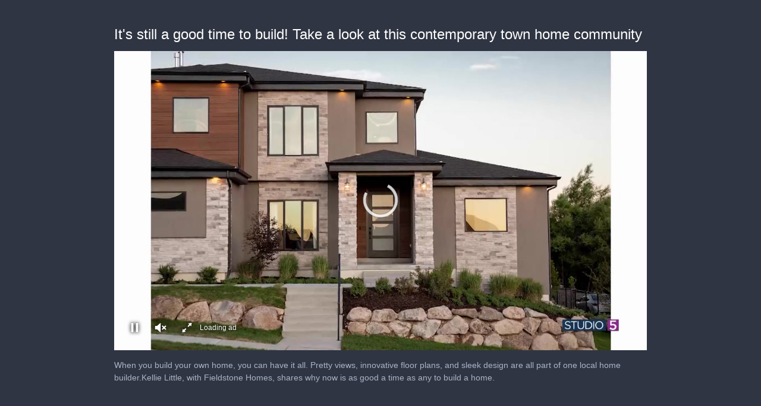

--- FILE ---
content_type: text/html; charset=utf-8
request_url: https://cdn.jwplayer.com/previews/3tnNeAkv-dIRKiQd3
body_size: 1481
content:
<!DOCTYPE html>
<html>
  <head prefix="og:http://ogp.me/ns#">
    <title>It&#39;s still a good time to build! Take a look at this contemporary town home community</title>
    <meta charset="utf-8">
    <meta property="og:url" content="https://cdn.jwplayer.com/previews/3tnNeAkv-dIRKiQd3">
    <meta property="og:title" content="It&#39;s still a good time to build! Take a look at this contemporary town home community">
    <meta property="og:image" content="https://assets-jpcust.jwpsrv.com/thumbs/3tnNeAkv-720.jpg">
    <meta property="og:description" content="When you build your own home, you can have it all. Pretty views, innovative floor plans, and sleek design are all part of one local home builder.Kellie Little, with Fieldstone Homes, shares why no...">
    <meta property="og:type" content="video">
    <meta property="og:video" content="https://cdn.jwplayer.com/videos/3tnNeAkv-yihTcSRd.mp4">
    <meta property="og:video:secure_url" content="https://cdn.jwplayer.com/videos/3tnNeAkv-yihTcSRd.mp4">
    <meta property="og:video:type" content="video/mp4">
    <meta property="og:video:width" content="640">
    <meta property="og:video:height" content="260">
    <meta name="twitter:card" content="player">
    <meta name="twitter:player" content="https://cdn.jwplayer.com/players/3tnNeAkv-dIRKiQd3.html">
    <meta name="twitter:player:width" content="640">
    <meta name="twitter:player:height" content="260">
    <meta name="twitter:player:stream" content="https://cdn.jwplayer.com/videos/3tnNeAkv-640.mp4">
    <meta name="twitter:player:stream:content_type" content="video/mp4; codecs=&quot;avc1.42E01E, mp4a.40.2&quot;">
    <style type="text/css">
        body { background: #2f3542; color: #FFF; font: 1rem/1.5 Arial, sans-serif; margin: 0 auto; padding: 0; overflow: hidden }
        #title, #description { display: none; font-weight: normal; -webkit-font-smoothing: antialiased }
        #title { font-size: 24px; margin: 40px auto 10px }
        #description { color: #aab4c8; font-size: 14px; margin: 15px auto }
    </style>
    <script type="text/javascript">
    </script>
  </head>
  <body>
    <h1 id="title">It&#39;s still a good time to build! Take a look at this contemporary town home community</h1>
    <div id="botr_3tnNeAkv_dIRKiQd3_div"></div>
    <p id="description">When you build your own home, you can have it all. Pretty views, innovative floor plans, and sleek design are all part of one local home builder.Kellie Little, with Fieldstone Homes, shares why now is as good a time as any to build a home.</p>
    <script>
        (function() {
            var head = document.head;
            var script;
            function setupPlayer(w, h) {
                if (script) return;
                script = document.createElement('script');
                script.async = 1;
                script.src = "https://cdn.jwplayer.com/players/3tnNeAkv-dIRKiQd3.js";
                head.appendChild(script);
                if (w && h) {
                    var interval = setInterval(function() {
                        var jwplayer = window.jwplayer;
                        if (jwplayer && jwplayer('botr_3tnNeAkv_dIRKiQd3_div')) {
                            clearInterval(interval);
                            jwplayer('botr_3tnNeAkv_dIRKiQd3_div').on('ready', function(){this.resize(w, h);});
                        }
                    }, 100);
                }
            }
            function setMeta(name, value) {
                var meta = window.document.querySelector('meta[property="' + name + '"]');
                if (!meta) {
                    meta = document.createElement('meta');
                    meta.setAttribute('property', name);
                    head.appendChild(meta);
                }
                meta.setAttribute('content', value);
            }
            if (window === window.top) {
                document.getElementById("title").style.display = "block";
                document.getElementById("description").style.display = "block";
                document.body.style.width = "70%";
                document.body.style.overflow = "visible";
                setupPlayer();
            } else {
                var w = 0;
                var h = 0;
                /** Used to pass play/pause messages parent iframe via postMessage **/
                window.addEventListener("message", function(evt) {
                    var player = window.jwplayer ? window.jwplayer('botr_3tnNeAkv_dIRKiQd3_div') : null;
                    switch (evt.data) {
                        case "play" && player:
                            player.play();
                            break;
                        case "pause" && player:
                            player.pause();
                            break;
                        default:
                            if (evt.data.type && evt.data.type === 'page-meta' && !script) {
                                setMeta('og:description', evt.data.description);
                                setMeta('og:title', evt.data.title);
                                setupPlayer(w, h);
                            }
                    }
                });
                window.addEventListener('load', function() {
                    setTimeout(function() {setupPlayer(w, h);}, 100);
                });
            }
        }());
    </script>
  </body>
</html>


--- FILE ---
content_type: text/vtt
request_url: https://assets-jpcust.jwpsrv.com/strips/3tnNeAkv-120.vtt
body_size: 611
content:
WEBVTT

00:00.000 --> 00:03.188
3tnNeAkv-120.jpg#xywh=0,0,120,67

00:03.188 --> 00:06.377
3tnNeAkv-120.jpg#xywh=120,0,120,67

00:06.377 --> 00:09.565
3tnNeAkv-120.jpg#xywh=240,0,120,67

00:09.565 --> 00:12.754
3tnNeAkv-120.jpg#xywh=360,0,120,67

00:12.754 --> 00:15.943
3tnNeAkv-120.jpg#xywh=0,67,120,67

00:15.943 --> 00:19.131
3tnNeAkv-120.jpg#xywh=120,67,120,67

00:19.131 --> 00:22.320
3tnNeAkv-120.jpg#xywh=240,67,120,67

00:22.320 --> 00:25.508
3tnNeAkv-120.jpg#xywh=360,67,120,67

00:25.508 --> 00:28.697
3tnNeAkv-120.jpg#xywh=0,134,120,67

00:28.697 --> 00:31.886
3tnNeAkv-120.jpg#xywh=120,134,120,67

00:31.886 --> 00:35.074
3tnNeAkv-120.jpg#xywh=240,134,120,67

00:35.074 --> 00:38.263
3tnNeAkv-120.jpg#xywh=360,134,120,67

00:38.263 --> 00:41.451
3tnNeAkv-120.jpg#xywh=0,201,120,67

00:41.451 --> 00:44.640
3tnNeAkv-120.jpg#xywh=120,201,120,67

00:44.640 --> 00:47.829
3tnNeAkv-120.jpg#xywh=240,201,120,67

00:47.829 --> 00:51.017
3tnNeAkv-120.jpg#xywh=360,201,120,67

00:51.017 --> 00:54.206
3tnNeAkv-120.jpg#xywh=0,268,120,67

00:54.206 --> 00:57.394
3tnNeAkv-120.jpg#xywh=120,268,120,67

00:57.394 --> 01:00.583
3tnNeAkv-120.jpg#xywh=240,268,120,67

01:00.583 --> 01:03.772
3tnNeAkv-120.jpg#xywh=360,268,120,67

01:03.772 --> 01:06.960
3tnNeAkv-120.jpg#xywh=0,335,120,67

01:06.960 --> 01:10.149
3tnNeAkv-120.jpg#xywh=120,335,120,67

01:10.149 --> 01:13.337
3tnNeAkv-120.jpg#xywh=240,335,120,67

01:13.337 --> 01:16.526
3tnNeAkv-120.jpg#xywh=360,335,120,67

01:16.526 --> 01:19.715
3tnNeAkv-120.jpg#xywh=0,402,120,67

01:19.715 --> 01:22.903
3tnNeAkv-120.jpg#xywh=120,402,120,67

01:22.903 --> 01:26.092
3tnNeAkv-120.jpg#xywh=240,402,120,67

01:26.092 --> 01:29.280
3tnNeAkv-120.jpg#xywh=360,402,120,67

01:29.280 --> 01:32.469
3tnNeAkv-120.jpg#xywh=0,469,120,67

01:32.469 --> 01:35.658
3tnNeAkv-120.jpg#xywh=120,469,120,67

01:35.658 --> 01:38.846
3tnNeAkv-120.jpg#xywh=240,469,120,67

01:38.846 --> 01:42.035
3tnNeAkv-120.jpg#xywh=360,469,120,67

01:42.035 --> 01:45.223
3tnNeAkv-120.jpg#xywh=0,536,120,67

01:45.223 --> 01:48.412
3tnNeAkv-120.jpg#xywh=120,536,120,67

01:48.412 --> 01:51.601
3tnNeAkv-120.jpg#xywh=240,536,120,67

01:51.601 --> 01:54.789
3tnNeAkv-120.jpg#xywh=360,536,120,67

01:54.789 --> 01:57.978
3tnNeAkv-120.jpg#xywh=0,603,120,67

01:57.978 --> 02:01.166
3tnNeAkv-120.jpg#xywh=120,603,120,67

02:01.166 --> 02:04.355
3tnNeAkv-120.jpg#xywh=240,603,120,67

02:04.355 --> 02:07.544
3tnNeAkv-120.jpg#xywh=360,603,120,67

02:07.544 --> 02:10.732
3tnNeAkv-120.jpg#xywh=0,670,120,67

02:10.732 --> 02:13.921
3tnNeAkv-120.jpg#xywh=120,670,120,67

02:13.921 --> 02:17.109
3tnNeAkv-120.jpg#xywh=240,670,120,67

02:17.109 --> 02:20.298
3tnNeAkv-120.jpg#xywh=360,670,120,67

02:20.298 --> 02:23.487
3tnNeAkv-120.jpg#xywh=0,737,120,67

02:23.487 --> 02:26.675
3tnNeAkv-120.jpg#xywh=120,737,120,67

02:26.675 --> 02:29.864
3tnNeAkv-120.jpg#xywh=240,737,120,67

02:29.864 --> 02:33.052
3tnNeAkv-120.jpg#xywh=360,737,120,67

02:33.052 --> 02:36.241
3tnNeAkv-120.jpg#xywh=0,804,120,67

02:36.241 --> 02:39.430
3tnNeAkv-120.jpg#xywh=120,804,120,67

02:39.430 --> 02:42.618
3tnNeAkv-120.jpg#xywh=240,804,120,67

02:42.618 --> 02:45.807
3tnNeAkv-120.jpg#xywh=360,804,120,67

02:45.807 --> 02:48.995
3tnNeAkv-120.jpg#xywh=0,871,120,67

02:48.995 --> 02:52.184
3tnNeAkv-120.jpg#xywh=120,871,120,67

02:52.184 --> 02:55.373
3tnNeAkv-120.jpg#xywh=240,871,120,67

02:55.373 --> 02:58.561
3tnNeAkv-120.jpg#xywh=360,871,120,67

02:58.561 --> 03:01.750
3tnNeAkv-120.jpg#xywh=0,938,120,67

03:01.750 --> 03:04.938
3tnNeAkv-120.jpg#xywh=120,938,120,67

03:04.938 --> 03:08.127
3tnNeAkv-120.jpg#xywh=240,938,120,67

03:08.127 --> 03:11.316
3tnNeAkv-120.jpg#xywh=360,938,120,67

03:11.316 --> 03:14.504
3tnNeAkv-120.jpg#xywh=0,1005,120,67

03:14.504 --> 03:17.693
3tnNeAkv-120.jpg#xywh=120,1005,120,67

03:17.693 --> 03:20.881
3tnNeAkv-120.jpg#xywh=240,1005,120,67

03:20.881 --> 03:24.070
3tnNeAkv-120.jpg#xywh=360,1005,120,67

03:24.070 --> 03:27.259
3tnNeAkv-120.jpg#xywh=0,1072,120,67

03:27.259 --> 03:30.447
3tnNeAkv-120.jpg#xywh=120,1072,120,67

03:30.447 --> 03:33.636
3tnNeAkv-120.jpg#xywh=240,1072,120,67

03:33.636 --> 03:36.824
3tnNeAkv-120.jpg#xywh=360,1072,120,67

03:36.824 --> 03:40.013
3tnNeAkv-120.jpg#xywh=0,1139,120,67

03:40.013 --> 03:43.202
3tnNeAkv-120.jpg#xywh=120,1139,120,67

03:43.202 --> 03:46.390
3tnNeAkv-120.jpg#xywh=240,1139,120,67

03:46.390 --> 03:49.579
3tnNeAkv-120.jpg#xywh=360,1139,120,67

03:49.579 --> 03:52.767
3tnNeAkv-120.jpg#xywh=0,1206,120,67

03:52.767 --> 03:55.956
3tnNeAkv-120.jpg#xywh=120,1206,120,67

03:55.956 --> 03:59.145
3tnNeAkv-120.jpg#xywh=240,1206,120,67

03:59.145 --> 04:02.333
3tnNeAkv-120.jpg#xywh=360,1206,120,67

04:02.333 --> 04:05.522
3tnNeAkv-120.jpg#xywh=0,1273,120,67

04:05.522 --> 04:08.710
3tnNeAkv-120.jpg#xywh=120,1273,120,67

04:08.710 --> 04:11.899
3tnNeAkv-120.jpg#xywh=240,1273,120,67

04:11.899 --> 04:15.088
3tnNeAkv-120.jpg#xywh=360,1273,120,67

